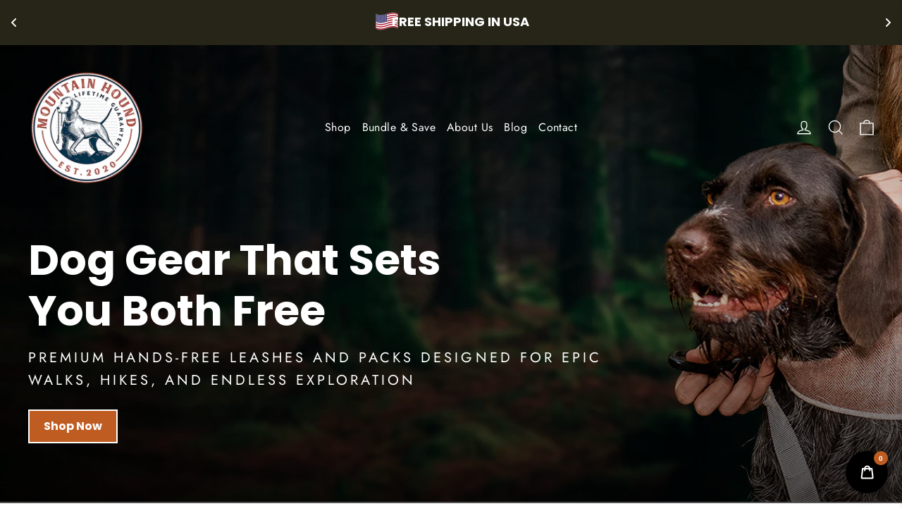

--- FILE ---
content_type: text/css
request_url: https://mymountainhound.com/cdn/shop/t/20/assets/c-style.css?v=156071949789685210501738861054
body_size: -780
content:
@media only screen and (max-width:768px){
button.quick-product__btn.small--hide {
    display: block !important;
  opacity: 1 !important;
  left: 0px;
}
}

--- FILE ---
content_type: text/css
request_url: https://mymountainhound.com/cdn/shop/t/20/compiled_assets/styles.css?v=2893
body_size: -243
content:
/** Shopify CDN: Minification failed

Line 38:21 Expected identifier but found whitespace
Line 38:23 Unexpected "{"
Line 38:33 Expected ":"
Line 72:15 Expected identifier but found whitespace
Line 72:17 Unexpected "{"
Line 72:27 Expected ":"
Line 81:10 Expected identifier but found whitespace
Line 81:12 Unexpected "{"
Line 81:22 Expected ":"
Line 89:10 Expected identifier but found whitespace
... and 2 more hidden warnings

**/


/* CSS from section stylesheet tags */
.category-grid {
    margin-left: -30px;
  }

  .category-card {
    position: relative;
    margin-bottom: 30px;
    height: 100%;
  }

  .category-card__link {
    display: block;
    height: 100%;
    color: inherit;
    text-decoration: none;
  }

  .category-card__content {
    height: 100%;
    background-color: {{ settings.color_body_bg }};
    overflow: hidden;
    transition: all 0.3s ease;
  }

  .category-card__link:hover .category-card__content {
    transform: translateY(-5px);
    box-shadow: 0 5px 15px rgba(0,0,0,0.1);
  }

  .category-card__image-wrapper {
    position: relative;
    padding-bottom: 75%;
    overflow: hidden;
  }

  .category-card__image {
    position: absolute;
    top: 0;
    left: 0;
    width: 100%;
    height: 100%;
    background-size: cover;
    background-position: center;
    background-repeat: no-repeat;
    transition: transform 0.8s cubic-bezier(0.44, 0.13, 0.48, 0.87);
  }

  .category-card__link:hover .category-card__image {
    transform: scale(1.05);
  }

  .category-card__info {
    padding: 20px;
    background: {{ settings.color_body_bg }};
  }

  .category-card__title {
    margin: 0 0 5px;
    font-family: var(--typeHeaderPrimary);
    font-weight: var(--typeHeaderWeight);
    letter-spacing: var(--typeHeaderSpacing);
    line-height: 1.2;
    color: {{ settings.color_text }};
  }

  .category-card__subtitle {
    font-family: var(--typeBasePrimary);
    font-weight: var(--typeBaseWeight);
    letter-spacing: var(--typeBaseSpacing);
    line-height: 1.5;
    color: {{ settings.color_text }};
    opacity: 0.85;
  }

  @media screen and (max-width: 768px) {
    .category-grid {
      margin-left: -15px;
    }

    .category-card {
      margin-bottom: 15px;
    }

    .category-card__info {
      padding: 15px;
    }
  }